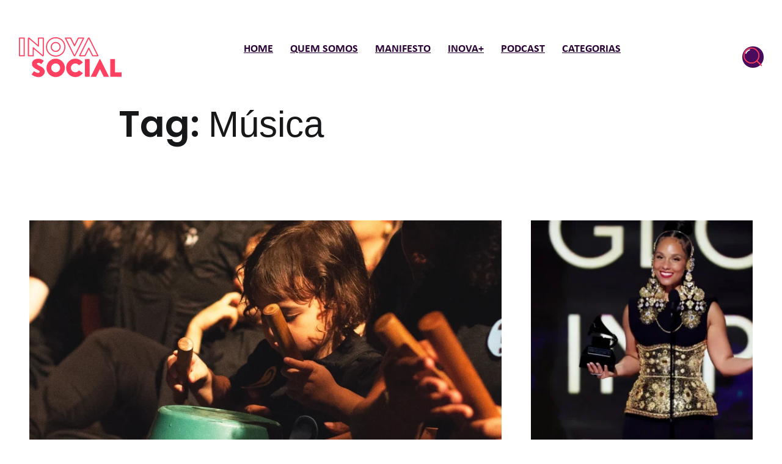

--- FILE ---
content_type: image/svg+xml
request_url: https://inovasocial.com.br/wp-content/themes/arkona-child/media/img/assets/inovasocial-logo.svg
body_size: 1107
content:
<?xml version="1.0" encoding="utf-8"?>
<!-- Generator: Adobe Illustrator 25.3.1, SVG Export Plug-In . SVG Version: 6.00 Build 0)  -->
<svg version="1.1" id="Layer_1" xmlns="http://www.w3.org/2000/svg" xmlns:xlink="http://www.w3.org/1999/xlink" x="0px" y="0px"
	 viewBox="0 0 762.16 300.38" style="enable-background:new 0 0 762.16 300.38;" xml:space="preserve">
<style type="text/css">
	.st0{fill:#FF4061;}
</style>
<g>
	<path class="st0" d="M274.15,147.07c-39.46,0-71.57-32.11-71.57-71.57s32.11-71.57,71.57-71.57s71.57,32.11,71.57,71.57
		S313.61,147.07,274.15,147.07z M274.15,11.92c-35.05,0-63.57,28.52-63.57,63.57s28.52,63.57,63.57,63.57s63.57-28.52,63.57-63.57
		S309.2,11.92,274.15,11.92z M274.15,112.03c-20.15,0-36.53-16.39-36.53-36.53S254,38.96,274.15,38.96
		c20.15,0,36.53,16.39,36.53,36.53S294.29,112.03,274.15,112.03z M274.15,46.96c-15.73,0-28.53,12.8-28.53,28.53
		s12.8,28.53,28.53,28.53s28.53-12.8,28.53-28.53S289.88,46.96,274.15,46.96z"/>
	<path class="st0" d="M179.58,144.56c-1.72,0-3.39-0.61-4.7-1.73l-61.88-52.64v50.37c0,2.21-1.79,4-4,4H73.97c-2.21,0-4-1.79-4-4
		V13.47c0-3.88,3.16-7.04,7.04-7.04c1.67,0,3.29,0.6,4.56,1.68l62.22,52.94V10.43c0-2.21,1.79-4,4-4h35.04c2.21,0,4,1.79,4,4v126.88
		C186.84,141.31,183.58,144.56,179.58,144.56z M77.97,136.56h27.04V81.54c0-1.56,0.91-2.98,2.32-3.63c1.41-0.66,3.08-0.42,4.27,0.58
		l67.24,57.2V14.43H151.8v55.27c0,1.56-0.91,2.98-2.32,3.63s-3.08,0.43-4.27-0.58l-67.24-57.2V136.56z"/>
	<path class="st0" d="M584.17,144.38h-38.89c-1.51,0-2.9-0.85-3.58-2.21l-24.61-49.14l-24.61,49.14c-0.68,1.35-2.06,2.21-3.58,2.21
		h-38.89c-1.39,0-2.67-0.72-3.4-1.9s-0.79-2.65-0.17-3.89l64.34-128.44c1.21-2.41,3.63-3.9,6.32-3.9c2.69,0,5.11,1.5,6.32,3.9
		l64.34,128.44c0.62,1.24,0.56,2.71-0.17,3.89S585.56,144.38,584.17,144.38z M547.75,136.38h29.94l-60.6-120.99l-60.6,120.99h29.94
		l27.08-54.07c0.68-1.35,2.06-2.21,3.58-2.21s2.9,0.85,3.58,2.21L547.75,136.38z"/>
	<path class="st0" d="M43.32,144.56H8.28c-2.21,0-4-1.79-4-4V10.42c0-2.21,1.79-4,4-4h35.04c2.21,0,4,1.79,4,4v130.14
		C47.32,142.77,45.53,144.56,43.32,144.56z M12.28,136.56h27.04V14.42H12.28V136.56z"/>
	<path class="st0" d="M412.32,144.56c-2.69,0-5.12-1.5-6.32-3.9L341.66,12.22c-0.62-1.24-0.56-2.71,0.17-3.89s2.02-1.9,3.4-1.9
		h38.89c1.51,0,2.9,0.85,3.58,2.21l24.61,49.14l24.61-49.14c0.68-1.35,2.06-2.21,3.58-2.21h38.89c1.39,0,2.67,0.72,3.4,1.9
		s0.79,2.65,0.17,3.89l-64.33,128.44C417.43,143.07,415.01,144.56,412.32,144.56z M351.71,14.42l60.6,120.99l60.6-120.99h-29.94
		L415.89,68.5c-0.68,1.35-2.06,2.21-3.58,2.21s-2.9-0.85-3.58-2.21l-27.08-54.07H351.71z"/>
	<path class="st0" d="M274.15,161.7c-37.26,0-67.57,30.31-67.57,67.57c0,37.26,30.31,67.57,67.57,67.57
		c37.26,0,67.57-30.31,67.57-67.57C341.72,192.01,311.41,161.7,274.15,161.7z M274.15,261.81c-17.94,0-32.53-14.6-32.53-32.53
		s14.6-32.53,32.53-32.53c17.94,0,32.53,14.6,32.53,32.53S292.09,261.81,274.15,261.81z"/>
	<path class="st0" d="M598.77,164.2c-1.16,0-2.22,0.66-2.74,1.69l-64.34,128.44h38.89l28.19-56.28l28.19,56.28h38.89L601.51,165.9
		C600.99,164.86,599.93,164.2,598.77,164.2L598.77,164.2z"/>
	<path class="st0" d="M493.09,294.34h26.02c2.49,0,4.51-2.02,4.51-4.51V168.71c0-2.49-2.02-4.51-4.51-4.51h-26.02
		c-2.49,0-4.51,2.02-4.51,4.51v121.12C488.59,292.32,490.61,294.34,493.09,294.34z"/>
	<polygon class="st0" points="709.9,261.81 709.9,164.2 674.87,164.2 674.87,294.34 757.45,294.34 757.45,261.81 	"/>
	<path class="st0" d="M418.44,196.74c10.57,0,20.53,5.2,26.64,13.9l28.68-20.12c-12.66-18.04-33.34-28.82-55.32-28.82
		c-37.26,0-67.57,30.31-67.57,67.57c0,37.26,30.31,67.57,67.57,67.57c21.98,0,42.66-10.77,55.32-28.82l-28.68-20.12
		c-6.11,8.71-16.07,13.91-26.64,13.91c-17.94,0-32.53-14.6-32.53-32.53S400.5,196.74,418.44,196.74z"/>
	<path class="st0" d="M146.59,296.84c-20.73,0-38.37-10.07-49.51-18.52l17.83-25.14c11.02,8.23,20,13.34,31.63,13.01
		c8.43,0.15,13.68-9.45,6.72-15.22c-17.91-12.19-48.19-19.64-52.64-44.65c-7.28-46.61,59.22-56.23,86.16-28.96l-17.89,24.32
		c-20.08-18.48-48.81-5.62-19.86,9.37c10.46,5.43,21.79,9.81,31.3,18.29C211.29,256.46,183.61,299.21,146.59,296.84z"/>
</g>
</svg>


--- FILE ---
content_type: application/x-javascript; charset=UTF-8
request_url: https://inovasocial.com.br/wp-content/cache/min/1/wp-content/themes/arkona/assets/js/global.js?ver=1750359574
body_size: 1130
content:
(function($){"use strict";var body,masthead,menuToggle,mainNav,menuClose,menuPrimary,sidebar,sidebarToggle,sidebarOpen,sidebarClose,sidebarOverlay,resizeTimer;function initMainNavigation(container){var dropdownToggle=$('<button />',{'class':'dropdown-toggle','aria-expanded':!1}).append(arkonaScreenReaderText.icon).append($('<span />',{'class':'screen-reader-text',text:arkonaScreenReaderText.expand}));container.find('.menu-item-has-children > a').after(dropdownToggle);container.find('.current-menu-ancestor > button').addClass('toggled-on').attr('aria-expanded','true').find('.screen-reader-text').text(arkonaScreenReaderText.collapse);container.find('.current-menu-ancestor > .sub-menu').addClass('toggled-on');container.find('.dropdown-toggle').on('click.arkona',function(e){var _this=$(this),screenReaderSpan=_this.find('.screen-reader-text');e.preventDefault();_this.toggleClass('toggled-on');_this.next('.children, .sub-menu').toggleClass('toggled-on');_this.attr('aria-expanded',_this.attr('aria-expanded')==='false'?'true':'false');screenReaderSpan.text(screenReaderSpan.text()===arkonaScreenReaderText.expand?arkonaScreenReaderText.collapse:arkonaScreenReaderText.expand)})}
initMainNavigation($('#main-navigation .menu--primary'));body=$(document.body);masthead=$('#masthead');menuToggle=masthead.find('#menu-toggle');mainNav=$('#main-nav');menuClose=mainNav.find('#menu-close');menuPrimary=mainNav.find('#menu-primary');(function(){if(!menuToggle.length){return}
mainNav.attr('aria-expanded','false');menuToggle.add(menuClose).on('click.arkona',function(){body.toggleClass('main-nav--is-open');mainNav.toggleClass('toggled-on');initAnimation($('#menu-primary'),45);mainNav.attr('aria-expanded',mainNav.hasClass('toggled-on'))});body.on('keyup.arkona',function(event){if(event.keyCode==27&&mainNav.hasClass('toggled-on')){$(this).toggleClass('main-nav--is-open');mainNav.toggleClass('toggled-on');initAnimation($('#menu-primary'),45);mainNav.attr('aria-expanded',mainNav.hasClass('toggled-on'))}})})();(function(){if(!menuPrimary.length||!menuPrimary.children().length){return}
function toggleFocusClassTouchScreen(){if(window.innerWidth>=1280){$(document.body).on('touchstart.arkona',function(e){if(!$(e.target).closest('.menu--primary li').length){$('.menu--primary li').removeClass('focus')}});menuPrimary.find('.menu-item-has-children > a').on('touchstart.arkona',function(e){var el=$(this).parent('li');if(!el.hasClass('focus')){e.preventDefault();el.toggleClass('focus');el.siblings('.focus').removeClass('focus')}})}else{menuPrimary.find('.menu-item-has-children > a').unbind('touchstart.arkona')}}
if('ontouchstart' in window){$(window).on('resize.arkona',toggleFocusClassTouchScreen);toggleFocusClassTouchScreen()}
menuPrimary.find('a').on('focus.arkona blur.arkona',function(){$(this).parents('.menu-item').toggleClass('focus')})})();sidebar=$('#secondary');sidebarToggle=$('#sidebar-toggle');sidebarOpen=masthead.find('#sidebar-open');sidebarClose=sidebar.find('#sidebar-close');sidebarOverlay=$('#sidebar-overlay');(function(){if(!sidebarToggle.length){return}
sidebar.attr('aria-expanded','false');sidebarToggle.add(sidebarOpen).add(sidebarClose).on('click.arkona',function(){body.toggleClass('sidebar--is-open');sidebar.toggleClass('toggled-on');sidebar.attr('aria-expanded',sidebar.hasClass('toggled-on'))});body.add(sidebarOverlay).on('click.arkona keyup.arkona',function(event){if((event.target==this||event.keyCode==27)&&sidebar.hasClass('toggled-on')){body.toggleClass('sidebar--is-open');sidebar.toggleClass('toggled-on');sidebar.attr('aria-expanded',sidebar.hasClass('toggled-on'))}})})();function scrollbarWidth(){var $outer=$('<div>').css({visibility:'hidden',width:100,overflow:'scroll'}).appendTo('body'),widthWithScroll=$('<div>').css({width:'100%'}).appendTo($outer).outerWidth();$outer.remove();var scrollbarWidth=100-widthWithScroll;document.documentElement.style.setProperty('--scrollbar-width',scrollbarWidth+'px')}
function initAnimation(container,delay){var item=container.find('> *');item.each(function(i){setTimeout(function(){item.eq(i).toggleClass('is-visible')},delay*i)})}
function initFeaturedCarousel(){var featuredContentArea,featuredCarousel;featuredContentArea=$('#featured-content-area');featuredCarousel=featuredContentArea.find('#featured-carousel');if(!featuredCarousel.length){return}
$('#featured-carousel').slick({dots:!0,autoplay:!0,autoplaySpeed:10000,fade:!0,cssEase:'ease-in-out',adaptiveHeight:!0,prevArrow:$('#featured-content-area .carousel__arrow--prev'),nextArrow:$('#featured-content-area .carousel__arrow--next'),})}
function initMasonryLayout(){var mainContent,masonryConteiner;mainContent=$('#primary');masonryConteiner=mainContent.find('#loop-masonry');if(!masonryConteiner.length){return}
var $grid=$('#loop-masonry > .grid').masonry({itemSelector:'.grid__item--js',columnWidth:'.grid__item--js',percentPosition:!0,initLayout:!1,});$grid.imagesLoaded().progress(function(){$grid.masonry('layout')});$grid.on('layoutComplete',function(event,laidOutItems){$('.grid__item--js').each(function(i){setTimeout(function(){$('.grid__item--js').eq(i).addClass('grid__item--is-visible')},250*i)})});$grid.masonry()}
function initPagePreloader(){var pagePreloader;pagePreloader=$('#page-preloader');if(!pagePreloader.length){return}
$(window).on('load.arkona',function(){clearTimeout(resizeTimer);resizeTimer=setTimeout(function(){$('body').addClass('loaded')},500)})}
$(document).ready(function(){initPagePreloader();scrollbarWidth();$(window).on('resize.arkona',function(){clearTimeout(resizeTimer);resizeTimer=setTimeout(function(){scrollbarWidth()},300)});$('#scroll-to-content').on('click.arkona',function(){$.scrollTo($('#content-area'),{duration:750});$(this).blur()});initFeaturedCarousel();initMasonryLayout();$(window).on('scroll.arkona',function(){if($(this).scrollTop()>$(window).height()/1.25){$('#colophon .social-navigation').addClass('visible');$('#scroll-to-top').addClass('visible')}else{$('#colophon .social-navigation').removeClass('visible');$('#scroll-to-top').removeClass('visible')}});$('#colophon .button--follow-us').on('click.arkona',function(){$('#colophon .social-navigation').toggleClass('active');$('#colophon .button--follow-us').blur();return!1});body.on('click.arkona',function(){if($('#colophon .social-navigation').hasClass('active')){$('#colophon .social-navigation').toggleClass('active')}});$('#scroll-to-top').on('click.arkona',function(){$('html').animate({scrollTop:0},750);$('#scroll-to-top').blur();return!1})})})(jQuery)